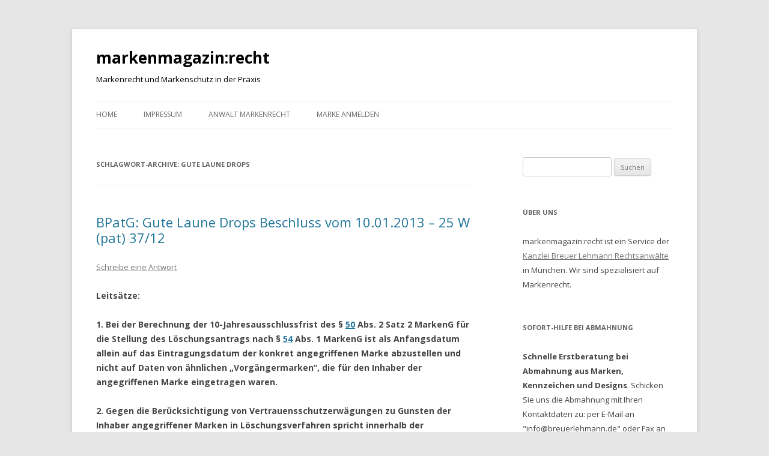

--- FILE ---
content_type: text/html; charset=UTF-8
request_url: https://www.markenmagazin.de/tag/gute-laune-drops/
body_size: 9432
content:
<!DOCTYPE html>
<!--[if IE 7]>
<html class="ie ie7" lang="de">
<![endif]-->
<!--[if IE 8]>
<html class="ie ie8" lang="de">
<![endif]-->
<!--[if !(IE 7) & !(IE 8)]><!-->
<html lang="de">
<!--<![endif]-->
<head>
<meta charset="UTF-8" />
<meta name="viewport" content="width=device-width" />
<title>Gute Laune Drops Archives - markenmagazin:recht</title>
<link rel="profile" href="http://gmpg.org/xfn/11" />
<link rel="pingback" href="https://www.markenmagazin.de/xmlrpc.php">
<!--[if lt IE 9]>
<script src="https://www.markenmagazin.de/wp-content/themes/twentytwelve/js/html5.js" type="text/javascript"></script>
<![endif]-->

<!-- This site is optimized with the Yoast SEO plugin v12.7 - https://yoast.com/wordpress/plugins/seo/ -->
<meta name="robots" content="max-snippet:-1, max-image-preview:large, max-video-preview:-1"/>
<link rel="canonical" href="https://www.markenmagazin.de/tag/gute-laune-drops/" />
<meta property="og:locale" content="de_DE" />
<meta property="og:type" content="object" />
<meta property="og:title" content="Gute Laune Drops Archives - markenmagazin:recht" />
<meta property="og:url" content="https://www.markenmagazin.de/tag/gute-laune-drops/" />
<meta property="og:site_name" content="markenmagazin:recht" />
<script type='application/ld+json' class='yoast-schema-graph yoast-schema-graph--main'>{"@context":"https://schema.org","@graph":[{"@type":"WebSite","@id":"https://www.markenmagazin.de/#website","url":"https://www.markenmagazin.de/","name":"markenmagazin:recht","description":"Markenrecht und Markenschutz in der Praxis","potentialAction":{"@type":"SearchAction","target":"https://www.markenmagazin.de/?s={search_term_string}","query-input":"required name=search_term_string"}},{"@type":"CollectionPage","@id":"https://www.markenmagazin.de/tag/gute-laune-drops/#webpage","url":"https://www.markenmagazin.de/tag/gute-laune-drops/","inLanguage":"de","name":"Gute Laune Drops Archives - markenmagazin:recht","isPartOf":{"@id":"https://www.markenmagazin.de/#website"}}]}</script>
<!-- / Yoast SEO plugin. -->

<link rel='dns-prefetch' href='//fonts.googleapis.com' />
<link rel='dns-prefetch' href='//s.w.org' />
<link href='https://fonts.gstatic.com' crossorigin rel='preconnect' />
<link rel="alternate" type="application/rss+xml" title="markenmagazin:recht &raquo; Feed" href="https://www.markenmagazin.de/feed/" />
<link rel="alternate" type="application/rss+xml" title="markenmagazin:recht &raquo; Kommentar-Feed" href="https://www.markenmagazin.de/comments/feed/" />
<link rel="alternate" type="application/rss+xml" title="markenmagazin:recht &raquo; Gute Laune Drops Schlagwort-Feed" href="https://www.markenmagazin.de/tag/gute-laune-drops/feed/" />
<!-- This site uses the Google Analytics by MonsterInsights plugin v7.10.1 - Using Analytics tracking - https://www.monsterinsights.com/ -->
<script type="text/javascript" data-cfasync="false">
	var mi_version         = '7.10.1';
	var mi_track_user      = true;
	var mi_no_track_reason = '';
	
	var disableStr = 'ga-disable-UA-2163553-3';

	/* Function to detect opted out users */
	function __gaTrackerIsOptedOut() {
		return document.cookie.indexOf(disableStr + '=true') > -1;
	}

	/* Disable tracking if the opt-out cookie exists. */
	if ( __gaTrackerIsOptedOut() ) {
		window[disableStr] = true;
	}

	/* Opt-out function */
	function __gaTrackerOptout() {
	  document.cookie = disableStr + '=true; expires=Thu, 31 Dec 2099 23:59:59 UTC; path=/';
	  window[disableStr] = true;
	}
	
	if ( mi_track_user ) {
		(function(i,s,o,g,r,a,m){i['GoogleAnalyticsObject']=r;i[r]=i[r]||function(){
			(i[r].q=i[r].q||[]).push(arguments)},i[r].l=1*new Date();a=s.createElement(o),
			m=s.getElementsByTagName(o)[0];a.async=1;a.src=g;m.parentNode.insertBefore(a,m)
		})(window,document,'script','//www.google-analytics.com/analytics.js','__gaTracker');

		__gaTracker('create', 'UA-2163553-3', 'auto');
		__gaTracker('set', 'forceSSL', true);
		__gaTracker('send','pageview');
	} else {
		console.log( "" );
		(function() {
			/* https://developers.google.com/analytics/devguides/collection/analyticsjs/ */
			var noopfn = function() {
				return null;
			};
			var noopnullfn = function() {
				return null;
			};
			var Tracker = function() {
				return null;
			};
			var p = Tracker.prototype;
			p.get = noopfn;
			p.set = noopfn;
			p.send = noopfn;
			var __gaTracker = function() {
				var len = arguments.length;
				if ( len === 0 ) {
					return;
				}
				var f = arguments[len-1];
				if ( typeof f !== 'object' || f === null || typeof f.hitCallback !== 'function' ) {
					console.log( 'Not running function __gaTracker(' + arguments[0] + " ....) because you are not being tracked. " + mi_no_track_reason );
					return;
				}
				try {
					f.hitCallback();
				} catch (ex) {

				}
			};
			__gaTracker.create = function() {
				return new Tracker();
			};
			__gaTracker.getByName = noopnullfn;
			__gaTracker.getAll = function() {
				return [];
			};
			__gaTracker.remove = noopfn;
			window['__gaTracker'] = __gaTracker;
					})();
		}
</script>
<!-- / Google Analytics by MonsterInsights -->
		<script type="text/javascript">
			window._wpemojiSettings = {"baseUrl":"https:\/\/s.w.org\/images\/core\/emoji\/12.0.0-1\/72x72\/","ext":".png","svgUrl":"https:\/\/s.w.org\/images\/core\/emoji\/12.0.0-1\/svg\/","svgExt":".svg","source":{"concatemoji":"https:\/\/www.markenmagazin.de\/wp-includes\/js\/wp-emoji-release.min.js?ver=5.3.20"}};
			!function(e,a,t){var n,r,o,i=a.createElement("canvas"),p=i.getContext&&i.getContext("2d");function s(e,t){var a=String.fromCharCode;p.clearRect(0,0,i.width,i.height),p.fillText(a.apply(this,e),0,0);e=i.toDataURL();return p.clearRect(0,0,i.width,i.height),p.fillText(a.apply(this,t),0,0),e===i.toDataURL()}function c(e){var t=a.createElement("script");t.src=e,t.defer=t.type="text/javascript",a.getElementsByTagName("head")[0].appendChild(t)}for(o=Array("flag","emoji"),t.supports={everything:!0,everythingExceptFlag:!0},r=0;r<o.length;r++)t.supports[o[r]]=function(e){if(!p||!p.fillText)return!1;switch(p.textBaseline="top",p.font="600 32px Arial",e){case"flag":return s([127987,65039,8205,9895,65039],[127987,65039,8203,9895,65039])?!1:!s([55356,56826,55356,56819],[55356,56826,8203,55356,56819])&&!s([55356,57332,56128,56423,56128,56418,56128,56421,56128,56430,56128,56423,56128,56447],[55356,57332,8203,56128,56423,8203,56128,56418,8203,56128,56421,8203,56128,56430,8203,56128,56423,8203,56128,56447]);case"emoji":return!s([55357,56424,55356,57342,8205,55358,56605,8205,55357,56424,55356,57340],[55357,56424,55356,57342,8203,55358,56605,8203,55357,56424,55356,57340])}return!1}(o[r]),t.supports.everything=t.supports.everything&&t.supports[o[r]],"flag"!==o[r]&&(t.supports.everythingExceptFlag=t.supports.everythingExceptFlag&&t.supports[o[r]]);t.supports.everythingExceptFlag=t.supports.everythingExceptFlag&&!t.supports.flag,t.DOMReady=!1,t.readyCallback=function(){t.DOMReady=!0},t.supports.everything||(n=function(){t.readyCallback()},a.addEventListener?(a.addEventListener("DOMContentLoaded",n,!1),e.addEventListener("load",n,!1)):(e.attachEvent("onload",n),a.attachEvent("onreadystatechange",function(){"complete"===a.readyState&&t.readyCallback()})),(n=t.source||{}).concatemoji?c(n.concatemoji):n.wpemoji&&n.twemoji&&(c(n.twemoji),c(n.wpemoji)))}(window,document,window._wpemojiSettings);
		</script>
		<style type="text/css">
img.wp-smiley,
img.emoji {
	display: inline !important;
	border: none !important;
	box-shadow: none !important;
	height: 1em !important;
	width: 1em !important;
	margin: 0 .07em !important;
	vertical-align: -0.1em !important;
	background: none !important;
	padding: 0 !important;
}
</style>
	<link rel='stylesheet' id='wp-block-library-css'  href='https://www.markenmagazin.de/wp-includes/css/dist/block-library/style.min.css?ver=5.3.20' type='text/css' media='all' />
<link rel='stylesheet' id='wp-block-library-theme-css'  href='https://www.markenmagazin.de/wp-includes/css/dist/block-library/theme.min.css?ver=5.3.20' type='text/css' media='all' />
<link rel='stylesheet' id='contact-form-7-css'  href='https://www.markenmagazin.de/wp-content/plugins/contact-form-7/includes/css/styles.css?ver=5.1.6' type='text/css' media='all' />
<link rel='stylesheet' id='wp-postratings-css'  href='https://www.markenmagazin.de/wp-content/plugins/wp-postratings/css/postratings-css.css?ver=1.87' type='text/css' media='all' />
<link rel='stylesheet' id='twentytwelve-fonts-css'  href='https://fonts.googleapis.com/css?family=Open+Sans:400italic,700italic,400,700&#038;subset=latin,latin-ext' type='text/css' media='all' />
<link rel='stylesheet' id='twentytwelve-style-css'  href='https://www.markenmagazin.de/wp-content/themes/twentytwelve/style.css?ver=5.3.20' type='text/css' media='all' />
<link rel='stylesheet' id='twentytwelve-block-style-css'  href='https://www.markenmagazin.de/wp-content/themes/twentytwelve/css/blocks.css?ver=20181230' type='text/css' media='all' />
<!--[if lt IE 9]>
<link rel='stylesheet' id='twentytwelve-ie-css'  href='https://www.markenmagazin.de/wp-content/themes/twentytwelve/css/ie.css?ver=20121010' type='text/css' media='all' />
<![endif]-->
<script type='text/javascript'>
/* <![CDATA[ */
var monsterinsights_frontend = {"js_events_tracking":"true","download_extensions":"doc,pdf,ppt,zip,xls,docx,pptx,xlsx","inbound_paths":"[]","home_url":"https:\/\/www.markenmagazin.de","hash_tracking":"false"};
/* ]]> */
</script>
<script type='text/javascript' src='https://www.markenmagazin.de/wp-content/plugins/google-analytics-for-wordpress/assets/js/frontend.min.js?ver=7.10.1'></script>
<script type='text/javascript' src='https://www.markenmagazin.de/wp-includes/js/jquery/jquery.js?ver=1.12.4-wp'></script>
<script type='text/javascript' src='https://www.markenmagazin.de/wp-includes/js/jquery/jquery-migrate.min.js?ver=1.4.1'></script>
<link rel='https://api.w.org/' href='https://www.markenmagazin.de/wp-json/' />
<link rel="EditURI" type="application/rsd+xml" title="RSD" href="https://www.markenmagazin.de/xmlrpc.php?rsd" />
<link rel="wlwmanifest" type="application/wlwmanifest+xml" href="https://www.markenmagazin.de/wp-includes/wlwmanifest.xml" /> 
<meta name="generator" content="WordPress 5.3.20" />
<script type="text/javascript">
	window._wp_rp_static_base_url = 'https://wprp.zemanta.com/static/';
	window._wp_rp_wp_ajax_url = "https://www.markenmagazin.de/wp-admin/admin-ajax.php";
	window._wp_rp_plugin_version = '3.6.4';
	window._wp_rp_post_id = '11292';
	window._wp_rp_num_rel_posts = '5';
	window._wp_rp_thumbnails = false;
	window._wp_rp_post_title = 'BPatG%3A+Gute+Laune+Drops+Beschluss+vom+10.01.2013+-+25+W+%28pat%29+37%2F12';
	window._wp_rp_post_tags = ['bpatg', 'unterscheidungskraft', 'gute+laune+drops', 'l%C3%B6schungsverfahren', 'absolute+schutzf%C3%A4higkeit', 'mark', 'da', 'der', 'fr', 'de', 'dem', 'bei', 'ab', 'die', '2', 'al', 'von', 'pat', 'und', 'den'];
	window._wp_rp_promoted_content = true;
</script>
	<style type="text/css" id="twentytwelve-header-css">
			.site-header h1 a,
		.site-header h2 {
			color: #000000;
		}
		</style>
	</head>

<body class="archive tag tag-gute-laune-drops tag-3358 wp-embed-responsive custom-font-enabled">
<div id="page" class="hfeed site">
	<header id="masthead" class="site-header" role="banner">
		<hgroup>
			<h1 class="site-title"><a href="https://www.markenmagazin.de/" title="markenmagazin:recht" rel="home">markenmagazin:recht</a></h1>
			<h2 class="site-description">Markenrecht und Markenschutz in der Praxis</h2>
		</hgroup>

		<nav id="site-navigation" class="main-navigation" role="navigation">
			<button class="menu-toggle">Menü</button>
			<a class="assistive-text" href="#content" title="Springe zum Inhalt">Springe zum Inhalt</a>
			<div class="menu-menu-1-container"><ul id="menu-menu-1" class="nav-menu"><li id="menu-item-11517" class="menu-item menu-item-type-custom menu-item-object-custom menu-item-home menu-item-11517"><a href="http://www.markenmagazin.de/">Home</a></li>
<li id="menu-item-11520" class="menu-item menu-item-type-post_type menu-item-object-page menu-item-has-children menu-item-11520"><a href="https://www.markenmagazin.de/impressum/">Impressum</a>
<ul class="sub-menu">
	<li id="menu-item-11518" class="menu-item menu-item-type-post_type menu-item-object-page menu-item-11518"><a href="https://www.markenmagazin.de/links/">Links</a></li>
</ul>
</li>
<li id="menu-item-11522" class="menu-item menu-item-type-post_type menu-item-object-page menu-item-11522"><a href="https://www.markenmagazin.de/about/">Anwalt Markenrecht</a></li>
<li id="menu-item-11981" class="menu-item menu-item-type-custom menu-item-object-custom menu-item-11981"><a href="https://www.wir-lieben-marken.de/">Marke anmelden</a></li>
</ul></div>		</nav><!-- #site-navigation -->

			</header><!-- #masthead -->

	<div id="main" class="wrapper">

	<section id="primary" class="site-content">
		<div id="content" role="main">

					<header class="archive-header">
				<h1 class="archive-title">Schlagwort-Archive: <span>Gute Laune Drops</span></h1>

						</header><!-- .archive-header -->

			
	<article id="post-11292" class="post-11292 post type-post status-publish format-standard hentry category-absolute-schutzfaehigkeit category-loeschungsverfahren tag-bpatg tag-gute-laune-drops tag-unterscheidungskraft">
				<header class="entry-header">
			
						<h1 class="entry-title">
				<a href="https://www.markenmagazin.de/bpatg-gute-laune-drops-beschluss-vom-10-01-2013-25-w-pat-3712/" rel="bookmark">BPatG: Gute Laune Drops Beschluss vom 10.01.2013 &#8211; 25 W (pat) 37/12</a>
			</h1>
										<div class="comments-link">
					<a href="https://www.markenmagazin.de/bpatg-gute-laune-drops-beschluss-vom-10-01-2013-25-w-pat-3712/#respond"><span class="leave-reply">Schreibe eine Antwort</span></a>				</div><!-- .comments-link -->
					</header><!-- .entry-header -->

				<div class="entry-content">
			<p><strong>Leits&auml;tze:</p>
<p>1. Bei der Berechnung der 10-Jahresausschlussfrist des § <a href="https://dejure.org/gesetze/MarkenG/50.html" target="_blank" title="&sect; 50 MarkenG: Nichtigkeit wegen absoluter Schutzhindernisse">50</a> Abs. 2 Satz 2 MarkenG f&uuml;r die Stellung des L&ouml;schungsantrags nach § <a href="https://dejure.org/gesetze/MarkenG/54.html" target="_blank" title="&sect; 54 MarkenG: Beitritt zum Verfalls- und Nichtigkeitsverfahren">54</a> Abs. 1 MarkenG ist als Anfangsdatum allein auf das Eintragungsdatum der konkret angegriffenen Marke abzustellen und nicht auf Daten von &auml;hnlichen „Vorg&auml;ngermarken“, die f&uuml;r den Inhaber der angegriffenen Marke eingetragen waren.</p>
<p>2. Gegen die Ber&uuml;cksichtigung von Vertrauensschutzerw&auml;gungen zu Gunsten der Inhaber angegriffener Marken in L&ouml;schungsverfahren spricht innerhalb der Zehnjahresfrist des § <a href="https://dejure.org/gesetze/MarkenG/50.html" target="_blank" title="&sect; 50 MarkenG: Nichtigkeit wegen absoluter Schutzhindernisse">50</a> Abs. 2 Satz 2 MarkenG sowohl der Wortlaut der Vorschriften der §§ <a href="https://dejure.org/gesetze/MarkenG/3.html" target="_blank" title="&sect; 3 MarkenG: Als Marke schutzf&auml;hige Zeichen">3</a>, <a href="https://dejure.org/gesetze/MarkenG/8.html" target="_blank" title="&sect; 8 MarkenG: Absolute Schutzhindernisse">8</a>, <a href="https://dejure.org/gesetze/MarkenG/50.html" target="_blank" title="&sect; 50 MarkenG: Nichtigkeit wegen absoluter Schutzhindernisse">50</a>, <a href="https://dejure.org/gesetze/MarkenG/54.html" target="_blank" title="&sect; 54 MarkenG: Beitritt zum Verfalls- und Nichtigkeitsverfahren">54</a> MarkenG als auch deren Zweck. Die L&ouml;schung fehlerhaft eingetragener Marken ist vom Gesetz ausdr&uuml;cklich vorgesehen, realisiert entsprechend dem Gesetzeszweck das hoch zu veranschlagende Interesse der Allgemeinheit, vor ungerechtfertigten Rechtsmonopolen bewahrt zu werden, und dient auch dem Ziel, einen fairen Wettbewerb zu gew&auml;hrleisten (im Anschluss an <a href="https://dejure.org/dienste/vernetzung/rechtsprechung?Text=GRUR%202010,%201017" target="_blank" title="BPatG, 14.01.2010 - 25 W (pat) 7/09: Markenbeschwerdeverfahren - L&ouml;schungsverfahren - &quot;Bonbonfo...">GRUR 2010, 1017</a> &#8211; Bonbonform; Abgrenzung zu BPatG GRUR-PP 2008, 49 f. &#8211; lastminit und BGH <a href="https://dejure.org/dienste/vernetzung/rechtsprechung?Text=GRUR%201975,%20368" target="_blank" title="BGH, 07.02.1975 - I ZB 1/74: L&ouml;schung eines Warenzeichens, dass nach einem BGH-Urteil in einem ...">GRUR 1975, 368</a> &#8211; Elzym in einem sehr speziellen Sonderfall).</p>
<p>3. Die grafisch ausgestaltete Wortfolge „Gute Laune Drops“ ist schutzunf&auml;hig in Bezug auf diverse Waren, insbesondere „S&uuml;&szlig;waren, S&uuml;&szlig;igkeiten und Bonbons“.</strong></p>
<p>BPatG, Beschluss vom 10.01.2013 &#8211; <a href="https://dejure.org/dienste/vernetzung/rechtsprechung?Text=25%20W%20(pat)%2037/12" target="_blank" title="BPatG, 06.03.2013 - 25 W (pat) 37/12: Gute Laune Drops - Markenbeschwerdeverfahren - L&ouml;schungsv...">25 W (pat) 37/12</a> &#8211; <strong>Gute Laune Drops</strong><br />
MarkenG § <a href="https://dejure.org/gesetze/MarkenG/8.html" target="_blank" title="&sect; 8 MarkenG: Absolute Schutzhindernisse">8</a> Abs. 2 Nr. 1, § <a href="https://dejure.org/gesetze/MarkenG/50.html" target="_blank" title="&sect; 50 MarkenG: Nichtigkeit wegen absoluter Schutzhindernisse">50</a>, § <a href="https://dejure.org/gesetze/MarkenG/54.html" target="_blank" title="&sect; 54 MarkenG: Beitritt zum Verfalls- und Nichtigkeitsverfahren">54</a></p>
					</div><!-- .entry-content -->
		
		<footer class="entry-meta">
			Dieser Beitrag wurde am <a href="https://www.markenmagazin.de/bpatg-gute-laune-drops-beschluss-vom-10-01-2013-25-w-pat-3712/" title="1:34 p.m." rel="bookmark"><time class="entry-date" datetime="2013-04-12T13:34:06+02:00">12/04/2013</time></a><span class="by-author"> von <span class="author vcard"><a class="url fn n" href="https://www.markenmagazin.de/author/admin/" title="Zeige alle Beiträge von RA Dennis Breuer" rel="author">RA Dennis Breuer</a></span></span> in <a href="https://www.markenmagazin.de/category/urteile/markenrecht-urteile/absolute-schutzfaehigkeit/" rel="category tag">Absolute Schutzfähigkeit</a>, <a href="https://www.markenmagazin.de/category/urteile/markenrecht-urteile/loeschungsverfahren/" rel="category tag">Löschungsverfahren</a> veröffentlicht. Schlagworte: <a href="https://www.markenmagazin.de/tag/bpatg/" rel="tag">BPatG</a>, <a href="https://www.markenmagazin.de/tag/gute-laune-drops/" rel="tag">Gute Laune Drops</a>, <a href="https://www.markenmagazin.de/tag/unterscheidungskraft/" rel="tag">Unterscheidungskraft</a>.								</footer><!-- .entry-meta -->
	</article><!-- #post -->

		
		</div><!-- #content -->
	</section><!-- #primary -->


			<div id="secondary" class="widget-area" role="complementary">
			<aside id="search-2" class="widget widget_search"><form role="search" method="get" id="searchform" class="searchform" action="https://www.markenmagazin.de/">
				<div>
					<label class="screen-reader-text" for="s">Suche nach:</label>
					<input type="text" value="" name="s" id="s" />
					<input type="submit" id="searchsubmit" value="Suchen" />
				</div>
			</form></aside><aside id="text-447883826" class="widget widget_text"><h3 class="widget-title">Über uns</h3>			<div class="textwidget"><p>markenmagazin:recht ist ein Service der <a href="http://www.breuerlehmann.de/" target="_blank" rel="noopener noreferrer">Kanzlei Breuer Lehmann Rechtsanwälte</a> in München. Wir sind spezialisiert auf Markenrecht. </p>
</div>
		</aside><aside id="text-447883821" class="widget widget_text"><h3 class="widget-title">Sofort-Hilfe bei Abmahnung</h3>			<div class="textwidget"><p><b>Schnelle Erstberatung bei Abmahnung aus Marken, Kennzeichen und Designs</b>. Schicken Sie uns die Abmahnung mit Ihren Kontaktdaten zu: per E-Mail an "info@breuerlehmann.de" oder Fax an 089 2555 131 297. </p>
</div>
		</aside><aside id="text-447883830" class="widget widget_text"><h3 class="widget-title">Unionsmarke schützen</h3>			<div class="textwidget">1 Marke, 28 EU-Länder, 10 Jahre Schutz. <a href="http://unionsmarke.de/" target="_blank" rel="noopener noreferrer">Jetzt Unionsmarke anmelden</a></div>
		</aside><aside id="text-447883822" class="widget widget_text"><h3 class="widget-title">Marke anmelden und schützen</h3>			<div class="textwidget"><p><a href="http://wir-lieben-marken.de/" target="_blank" rel="noopener noreferrer">Markenanmeldung</a>: Schützen Sie Ihren guten Namen, bevor es andere tun! <a href="http://wir-lieben-marken.de/" target="_blank" rel="noopener noreferrer">Jetzt online Marke anmelden: Wir &hearts; Marken</a></p>
</div>
		</aside><aside id="text-447883827" class="widget widget_text"><h3 class="widget-title">Markenrecherche</h3>			<div class="textwidget"><p>Freie Marken und Domains finden:  <a href="http://www.markenchk.de/" target="_blank" rel="noopener noreferrer">Markenchk</a></p>
</div>
		</aside><aside id="text-447883829" class="widget widget_text"><h3 class="widget-title">Titelschutzanzeige schalten</h3>			<div class="textwidget">Mit einer <a href="http://titelschutz-magazin/" target="_blank" rel="noopener noreferrer">Titelschutzanzeige</a> schützen Sie den Titel für Ihr Buch, Zeitschrift, Blog, Radio, TV und Film bereits vor der Veröffentlichung: <a href="http://titelschutz-magazin/" target="_blank" rel="noopener noreferrer">Jetzt Titelschutzanzeige im Titelschutz-Magazin schalten</a></div>
		</aside><aside id="text-447883828" class="widget widget_text">			<div class="textwidget"><div class="fb-like-box" data-href="https://www.facebook.com/Markenmagazin" data-colorscheme="light" data-show-faces="false" data-header="true" data-stream="false" data-show-border="true"></div></div>
		</aside>		<aside id="recent-posts-2" class="widget widget_recent_entries">		<h3 class="widget-title">Aktuell</h3>		<ul>
											<li>
					<a href="https://www.markenmagazin.de/erste-hilfe-abmahnung-marke-blue-ocean-der-mv-marketing-und-vertrieb-fuer-produktneuheiten-aller-art-gmbh/">Erste Hilfe: Abmahnung Marke &#8222;Blue Ocean&#8220; der MV Marketing und Vertrieb f&uuml;r Produktneuheiten aller Art GmbH</a>
									</li>
											<li>
					<a href="https://www.markenmagazin.de/markenlinks-felsquellwasser-die-blaue-partei-big-mac-woche-519/">Markenlinks: Felsquellwasser, Die blaue Partei, Big Mac, &#8230; Woche 5/19</a>
									</li>
											<li>
					<a href="https://www.markenmagazin.de/bpatg-marke-pippi-langstrumpf-ist-unterscheidungskraeftig-fuer-beherbergungsdienstleistungen-beschluss-vom-26-05-2018-27-w-pat-5913/">BPatG: Marke &#8222;Pippi Langstrumpf&#8220; ist unterscheidungskr&auml;ftig f&uuml;r Beherbergungsdienstleistungen &#8211; Beschluss vom 26.05.2018 &#8211; 27 W (pat) 59/13</a>
									</li>
											<li>
					<a href="https://www.markenmagazin.de/olg-muenchen-verletzung-der-marke-ballermann-durch-die-bezeichnungen-ballermann-party-urteil-vom-27-09-2018-6-u-130418/">OLG M&uuml;nchen: Verletzung der Marke &#8222;Ballermann&#8220; durch die Bezeichnungen &#8222;BALLERMANN PARTY&#8220; Urteil vom 27.09.2018 – 6 U 1304/18</a>
									</li>
											<li>
					<a href="https://www.markenmagazin.de/abmahnung-der-bvb-merchandising-gmbh-aus-den-marken-borussia-und-borussia-dortmund-gegen-die-verwendung-von-borusse-auf-t-shirts/">Abmahnung der BVB Merchandising GmbH aus den Marken &#8222;Borussia&#8220; und &#8222;Borussia Dortmund&#8220; gegen die Verwendung von &#8222;Borusse&#8220; auf T-Shirts</a>
									</li>
					</ul>
		</aside><aside id="categories-296171561" class="widget widget_categories"><h3 class="widget-title">Inhalt</h3>		<ul>
				<li class="cat-item cat-item-901"><a href="https://www.markenmagazin.de/category/abmahnmonitor/">Abmahnmonitor</a>
</li>
	<li class="cat-item cat-item-226"><a href="https://www.markenmagazin.de/category/beitraege/">Beiträge</a>
</li>
	<li class="cat-item cat-item-600"><a href="https://www.markenmagazin.de/category/faq-markenrecht/">FAQ Markenrecht</a>
</li>
	<li class="cat-item cat-item-986"><a href="https://www.markenmagazin.de/category/gesetze/">Gesetze</a>
<ul class='children'>
	<li class="cat-item cat-item-3051"><a href="https://www.markenmagazin.de/category/gesetze/markengesetz/">Markengesetz</a>
</li>
</ul>
</li>
	<li class="cat-item cat-item-138"><a href="https://www.markenmagazin.de/category/markenlexikon/" title="Die wichtigsten Begriffe aus dem Markenrecht von A wie Anmeldung bis Z wie Zeitrang kurz erläutert.">Lexikon Markenrecht</a>
</li>
	<li class="cat-item cat-item-1"><a href="https://www.markenmagazin.de/category/marken-news/" title="Vermischtes">Marken-News</a>
<ul class='children'>
	<li class="cat-item cat-item-567"><a href="https://www.markenmagazin.de/category/marken-news/marke-des-tages/">Marke des Tages</a>
</li>
	<li class="cat-item cat-item-221"><a href="https://www.markenmagazin.de/category/marken-news/markenfriedhof/" title="Manche Marken sterben einen schnellen Tod, andere überdauern Jahrzehnte oder fallen nur vorübergehend in einen Dornröschenschlaf. Zur Erinnerung gibt es den Markenfriedhof. ">Markenfriedhof</a>
</li>
	<li class="cat-item cat-item-1301"><a href="https://www.markenmagazin.de/category/marken-news/werbefriedhof/">Werbefriedhof</a>
</li>
</ul>
</li>
	<li class="cat-item cat-item-2"><a href="https://www.markenmagazin.de/category/urteile/" title="In der Urteilssammlung finden Sie aktuelle Urteile rund um Marken-, Wettbewerbs- und Urheberrecht im Volltext. ">Urteile</a>
<ul class='children'>
	<li class="cat-item cat-item-2179"><a href="https://www.markenmagazin.de/category/urteile/domainrecht/">Domainrecht</a>
</li>
	<li class="cat-item cat-item-233"><a href="https://www.markenmagazin.de/category/urteile/geschmacksmusterrecht/">Geschmacksmusterrecht</a>
</li>
	<li class="cat-item cat-item-121"><a href="https://www.markenmagazin.de/category/urteile/kunst-und-design-urteile/" title="Urteilsdatenbank Urheberrecht.">Kunst und Design</a>
</li>
	<li class="cat-item cat-item-3"><a href="https://www.markenmagazin.de/category/urteile/markenrecht-urteile/" title="Urteilsdatenbank Markenrecht: Ausgewählte Urteile informieren über die aktuelle Entscheidungspraxis der Gerichte. ">Marken und Kennzeichen</a>
	<ul class='children'>
	<li class="cat-item cat-item-40"><a href="https://www.markenmagazin.de/category/urteile/markenrecht-urteile/absolute-schutzfaehigkeit/">Absolute Schutzfähigkeit</a>
</li>
	<li class="cat-item cat-item-45"><a href="https://www.markenmagazin.de/category/urteile/markenrecht-urteile/kollision/">Kollision</a>
</li>
	<li class="cat-item cat-item-43"><a href="https://www.markenmagazin.de/category/urteile/markenrecht-urteile/loeschungsverfahren/">Löschungsverfahren</a>
</li>
	<li class="cat-item cat-item-42"><a href="https://www.markenmagazin.de/category/urteile/markenrecht-urteile/markenformen/">Markenformen</a>
</li>
	</ul>
</li>
	<li class="cat-item cat-item-174"><a href="https://www.markenmagazin.de/category/urteile/medienrecht/">Medienrecht</a>
</li>
	<li class="cat-item cat-item-1605"><a href="https://www.markenmagazin.de/category/urteile/shopbetreiber-recht/">Shopbetreiber-Recht</a>
</li>
	<li class="cat-item cat-item-1180"><a href="https://www.markenmagazin.de/category/urteile/spezial-ed-hardy-abmahnung/">Spezial: Ed Hardy Abmahnung</a>
</li>
	<li class="cat-item cat-item-99"><a href="https://www.markenmagazin.de/category/urteile/suchmaschinenrecht/">Spezial: Google AdWords</a>
</li>
	<li class="cat-item cat-item-1406"><a href="https://www.markenmagazin.de/category/urteile/spezial-netbook/">Spezial: Netbook</a>
</li>
	<li class="cat-item cat-item-12"><a href="https://www.markenmagazin.de/category/urteile/markenschutz-slogans/" title="Wie lassen sich Werbeslogans schützen. Ein Überblick. ">Spezial: Slogans</a>
</li>
	<li class="cat-item cat-item-44"><a href="https://www.markenmagazin.de/category/urteile/verfahrensrecht/">Verfahrensrecht</a>
</li>
	<li class="cat-item cat-item-147"><a href="https://www.markenmagazin.de/category/urteile/wettbewerbsrecht/" title="Urteilsdatenbank Wettbewerbsrecht.">Werbung und Wettbewerb</a>
	<ul class='children'>
	<li class="cat-item cat-item-172"><a href="https://www.markenmagazin.de/category/urteile/wettbewerbsrecht/anwaltsrecht/">Anwaltswerbung</a>
</li>
	<li class="cat-item cat-item-71"><a href="https://www.markenmagazin.de/category/urteile/wettbewerbsrecht/arzt-und-heilmittelwerbung-wettbewerbsrecht-urteile/">Arzt- und Heilmittelwerbung</a>
</li>
	</ul>
</li>
</ul>
</li>
		</ul>
			</aside><aside id="text-447883824" class="widget widget_text"><h3 class="widget-title">Partner</h3>			<div class="textwidget"><a href="http://www.polymark.de/" target="_blank" rel="noopener noreferrer"><img src="/wp-content/uploads/2010/07//banner_polymark-e1336734520273.gif" alt="" title="polymark - Internetservice für Markenexperten" /></a></div>
		</aside><aside id="archives-3" class="widget widget_archive"><h3 class="widget-title">Archiv</h3>		<label class="screen-reader-text" for="archives-dropdown-3">Archiv</label>
		<select id="archives-dropdown-3" name="archive-dropdown">
			
			<option value="">Monat auswählen</option>
				<option value='https://www.markenmagazin.de/2019/06/'> Juni 2019 </option>
	<option value='https://www.markenmagazin.de/2019/02/'> Februar 2019 </option>
	<option value='https://www.markenmagazin.de/2018/07/'> Juli 2018 </option>
	<option value='https://www.markenmagazin.de/2018/01/'> Januar 2018 </option>
	<option value='https://www.markenmagazin.de/2017/09/'> September 2017 </option>
	<option value='https://www.markenmagazin.de/2017/05/'> Mai 2017 </option>
	<option value='https://www.markenmagazin.de/2017/04/'> April 2017 </option>
	<option value='https://www.markenmagazin.de/2016/11/'> November 2016 </option>
	<option value='https://www.markenmagazin.de/2016/10/'> Oktober 2016 </option>
	<option value='https://www.markenmagazin.de/2016/07/'> Juli 2016 </option>
	<option value='https://www.markenmagazin.de/2016/03/'> März 2016 </option>
	<option value='https://www.markenmagazin.de/2016/01/'> Januar 2016 </option>
	<option value='https://www.markenmagazin.de/2015/09/'> September 2015 </option>
	<option value='https://www.markenmagazin.de/2015/06/'> Juni 2015 </option>
	<option value='https://www.markenmagazin.de/2015/05/'> Mai 2015 </option>
	<option value='https://www.markenmagazin.de/2015/03/'> März 2015 </option>
	<option value='https://www.markenmagazin.de/2015/01/'> Januar 2015 </option>
	<option value='https://www.markenmagazin.de/2014/07/'> Juli 2014 </option>
	<option value='https://www.markenmagazin.de/2014/03/'> März 2014 </option>
	<option value='https://www.markenmagazin.de/2014/01/'> Januar 2014 </option>
	<option value='https://www.markenmagazin.de/2013/12/'> Dezember 2013 </option>
	<option value='https://www.markenmagazin.de/2013/04/'> April 2013 </option>
	<option value='https://www.markenmagazin.de/2013/03/'> März 2013 </option>
	<option value='https://www.markenmagazin.de/2013/02/'> Februar 2013 </option>
	<option value='https://www.markenmagazin.de/2013/01/'> Januar 2013 </option>
	<option value='https://www.markenmagazin.de/2012/11/'> November 2012 </option>
	<option value='https://www.markenmagazin.de/2012/10/'> Oktober 2012 </option>
	<option value='https://www.markenmagazin.de/2012/09/'> September 2012 </option>
	<option value='https://www.markenmagazin.de/2012/08/'> August 2012 </option>
	<option value='https://www.markenmagazin.de/2012/07/'> Juli 2012 </option>
	<option value='https://www.markenmagazin.de/2012/06/'> Juni 2012 </option>
	<option value='https://www.markenmagazin.de/2012/05/'> Mai 2012 </option>
	<option value='https://www.markenmagazin.de/2012/04/'> April 2012 </option>
	<option value='https://www.markenmagazin.de/2012/03/'> März 2012 </option>
	<option value='https://www.markenmagazin.de/2012/02/'> Februar 2012 </option>
	<option value='https://www.markenmagazin.de/2012/01/'> Januar 2012 </option>
	<option value='https://www.markenmagazin.de/2011/12/'> Dezember 2011 </option>
	<option value='https://www.markenmagazin.de/2011/11/'> November 2011 </option>
	<option value='https://www.markenmagazin.de/2011/10/'> Oktober 2011 </option>
	<option value='https://www.markenmagazin.de/2011/09/'> September 2011 </option>
	<option value='https://www.markenmagazin.de/2011/07/'> Juli 2011 </option>
	<option value='https://www.markenmagazin.de/2011/06/'> Juni 2011 </option>
	<option value='https://www.markenmagazin.de/2011/05/'> Mai 2011 </option>
	<option value='https://www.markenmagazin.de/2011/04/'> April 2011 </option>
	<option value='https://www.markenmagazin.de/2011/03/'> März 2011 </option>
	<option value='https://www.markenmagazin.de/2011/02/'> Februar 2011 </option>
	<option value='https://www.markenmagazin.de/2011/01/'> Januar 2011 </option>
	<option value='https://www.markenmagazin.de/2010/12/'> Dezember 2010 </option>
	<option value='https://www.markenmagazin.de/2010/11/'> November 2010 </option>
	<option value='https://www.markenmagazin.de/2010/10/'> Oktober 2010 </option>
	<option value='https://www.markenmagazin.de/2010/09/'> September 2010 </option>
	<option value='https://www.markenmagazin.de/2010/08/'> August 2010 </option>
	<option value='https://www.markenmagazin.de/2010/07/'> Juli 2010 </option>
	<option value='https://www.markenmagazin.de/2010/06/'> Juni 2010 </option>
	<option value='https://www.markenmagazin.de/2010/05/'> Mai 2010 </option>
	<option value='https://www.markenmagazin.de/2010/04/'> April 2010 </option>
	<option value='https://www.markenmagazin.de/2010/03/'> März 2010 </option>
	<option value='https://www.markenmagazin.de/2010/02/'> Februar 2010 </option>
	<option value='https://www.markenmagazin.de/2010/01/'> Januar 2010 </option>
	<option value='https://www.markenmagazin.de/2009/12/'> Dezember 2009 </option>
	<option value='https://www.markenmagazin.de/2009/11/'> November 2009 </option>
	<option value='https://www.markenmagazin.de/2009/10/'> Oktober 2009 </option>
	<option value='https://www.markenmagazin.de/2009/09/'> September 2009 </option>
	<option value='https://www.markenmagazin.de/2009/08/'> August 2009 </option>
	<option value='https://www.markenmagazin.de/2009/07/'> Juli 2009 </option>
	<option value='https://www.markenmagazin.de/2009/06/'> Juni 2009 </option>
	<option value='https://www.markenmagazin.de/2009/05/'> Mai 2009 </option>
	<option value='https://www.markenmagazin.de/2009/04/'> April 2009 </option>
	<option value='https://www.markenmagazin.de/2009/03/'> März 2009 </option>
	<option value='https://www.markenmagazin.de/2009/02/'> Februar 2009 </option>
	<option value='https://www.markenmagazin.de/2009/01/'> Januar 2009 </option>
	<option value='https://www.markenmagazin.de/2008/12/'> Dezember 2008 </option>
	<option value='https://www.markenmagazin.de/2008/11/'> November 2008 </option>
	<option value='https://www.markenmagazin.de/2008/10/'> Oktober 2008 </option>
	<option value='https://www.markenmagazin.de/2008/09/'> September 2008 </option>
	<option value='https://www.markenmagazin.de/2008/08/'> August 2008 </option>
	<option value='https://www.markenmagazin.de/2008/07/'> Juli 2008 </option>
	<option value='https://www.markenmagazin.de/2008/06/'> Juni 2008 </option>
	<option value='https://www.markenmagazin.de/2008/05/'> Mai 2008 </option>
	<option value='https://www.markenmagazin.de/2008/04/'> April 2008 </option>
	<option value='https://www.markenmagazin.de/2008/03/'> März 2008 </option>
	<option value='https://www.markenmagazin.de/2008/02/'> Februar 2008 </option>
	<option value='https://www.markenmagazin.de/2008/01/'> Januar 2008 </option>
	<option value='https://www.markenmagazin.de/2007/12/'> Dezember 2007 </option>
	<option value='https://www.markenmagazin.de/2007/11/'> November 2007 </option>
	<option value='https://www.markenmagazin.de/2007/10/'> Oktober 2007 </option>
	<option value='https://www.markenmagazin.de/2007/09/'> September 2007 </option>
	<option value='https://www.markenmagazin.de/2007/08/'> August 2007 </option>
	<option value='https://www.markenmagazin.de/2007/07/'> Juli 2007 </option>
	<option value='https://www.markenmagazin.de/2007/06/'> Juni 2007 </option>
	<option value='https://www.markenmagazin.de/2007/05/'> Mai 2007 </option>
	<option value='https://www.markenmagazin.de/2007/04/'> April 2007 </option>
	<option value='https://www.markenmagazin.de/2007/03/'> März 2007 </option>
	<option value='https://www.markenmagazin.de/2007/02/'> Februar 2007 </option>
	<option value='https://www.markenmagazin.de/2007/01/'> Januar 2007 </option>
	<option value='https://www.markenmagazin.de/2006/12/'> Dezember 2006 </option>
	<option value='https://www.markenmagazin.de/2006/11/'> November 2006 </option>
	<option value='https://www.markenmagazin.de/2006/10/'> Oktober 2006 </option>
	<option value='https://www.markenmagazin.de/2006/09/'> September 2006 </option>
	<option value='https://www.markenmagazin.de/2006/08/'> August 2006 </option>
	<option value='https://www.markenmagazin.de/2006/07/'> Juli 2006 </option>
	<option value='https://www.markenmagazin.de/2006/06/'> Juni 2006 </option>
	<option value='https://www.markenmagazin.de/2006/05/'> Mai 2006 </option>
	<option value='https://www.markenmagazin.de/2006/04/'> April 2006 </option>
	<option value='https://www.markenmagazin.de/2006/03/'> März 2006 </option>
	<option value='https://www.markenmagazin.de/2006/02/'> Februar 2006 </option>
	<option value='https://www.markenmagazin.de/2006/01/'> Januar 2006 </option>
	<option value='https://www.markenmagazin.de/2005/12/'> Dezember 2005 </option>
	<option value='https://www.markenmagazin.de/2005/11/'> November 2005 </option>
	<option value='https://www.markenmagazin.de/2005/10/'> Oktober 2005 </option>
	<option value='https://www.markenmagazin.de/2005/09/'> September 2005 </option>
	<option value='https://www.markenmagazin.de/2005/08/'> August 2005 </option>
	<option value='https://www.markenmagazin.de/2005/07/'> Juli 2005 </option>
	<option value='https://www.markenmagazin.de/2005/06/'> Juni 2005 </option>
	<option value='https://www.markenmagazin.de/2005/05/'> Mai 2005 </option>
	<option value='https://www.markenmagazin.de/2005/04/'> April 2005 </option>
	<option value='https://www.markenmagazin.de/2005/03/'> März 2005 </option>
	<option value='https://www.markenmagazin.de/2005/02/'> Februar 2005 </option>
	<option value='https://www.markenmagazin.de/2005/01/'> Januar 2005 </option>
	<option value='https://www.markenmagazin.de/2004/12/'> Dezember 2004 </option>
	<option value='https://www.markenmagazin.de/2004/11/'> November 2004 </option>
	<option value='https://www.markenmagazin.de/2004/10/'> Oktober 2004 </option>
	<option value='https://www.markenmagazin.de/2004/09/'> September 2004 </option>
	<option value='https://www.markenmagazin.de/2004/08/'> August 2004 </option>
	<option value='https://www.markenmagazin.de/2004/07/'> Juli 2004 </option>
	<option value='https://www.markenmagazin.de/2004/06/'> Juni 2004 </option>
	<option value='https://www.markenmagazin.de/2004/05/'> Mai 2004 </option>
	<option value='https://www.markenmagazin.de/2004/04/'> April 2004 </option>
	<option value='https://www.markenmagazin.de/2004/03/'> März 2004 </option>
	<option value='https://www.markenmagazin.de/2004/02/'> Februar 2004 </option>
	<option value='https://www.markenmagazin.de/2004/01/'> Januar 2004 </option>
	<option value='https://www.markenmagazin.de/2003/06/'> Juni 2003 </option>
	<option value='https://www.markenmagazin.de/2002/12/'> Dezember 2002 </option>
	<option value='https://www.markenmagazin.de/2002/11/'> November 2002 </option>
	<option value='https://www.markenmagazin.de/2002/07/'> Juli 2002 </option>
	<option value='https://www.markenmagazin.de/2002/04/'> April 2002 </option>
	<option value='https://www.markenmagazin.de/2002/03/'> März 2002 </option>
	<option value='https://www.markenmagazin.de/2002/02/'> Februar 2002 </option>
	<option value='https://www.markenmagazin.de/2001/12/'> Dezember 2001 </option>
	<option value='https://www.markenmagazin.de/2001/06/'> Juni 2001 </option>
	<option value='https://www.markenmagazin.de/2001/05/'> Mai 2001 </option>
	<option value='https://www.markenmagazin.de/2000/11/'> November 2000 </option>
	<option value='https://www.markenmagazin.de/2000/10/'> Oktober 2000 </option>
	<option value='https://www.markenmagazin.de/2000/08/'> August 2000 </option>
	<option value='https://www.markenmagazin.de/2000/07/'> Juli 2000 </option>
	<option value='https://www.markenmagazin.de/2000/06/'> Juni 2000 </option>
	<option value='https://www.markenmagazin.de/2000/05/'> Mai 2000 </option>
	<option value='https://www.markenmagazin.de/2026/01/' selected='selected'>  0 </option>

		</select>

<script type="text/javascript">
/* <![CDATA[ */
(function() {
	var dropdown = document.getElementById( "archives-dropdown-3" );
	function onSelectChange() {
		if ( dropdown.options[ dropdown.selectedIndex ].value !== '' ) {
			document.location.href = this.options[ this.selectedIndex ].value;
		}
	}
	dropdown.onchange = onSelectChange;
})();
/* ]]> */
</script>

		</aside>		</div><!-- #secondary -->
		</div><!-- #main .wrapper -->
	<footer id="colophon" role="contentinfo">
		<div class="site-info">
									<a href="https://de.wordpress.org/" class="imprint" title="Semantic Personal Publishing Platform">
				Stolz präsentiert von WordPress			</a>
		</div><!-- .site-info -->
	</footer><!-- #colophon -->
</div><!-- #page -->

<script type='text/javascript'>
/* <![CDATA[ */
var wpcf7 = {"apiSettings":{"root":"https:\/\/www.markenmagazin.de\/wp-json\/contact-form-7\/v1","namespace":"contact-form-7\/v1"},"cached":"1"};
/* ]]> */
</script>
<script type='text/javascript' src='https://www.markenmagazin.de/wp-content/plugins/contact-form-7/includes/js/scripts.js?ver=5.1.6'></script>
<script type='text/javascript'>
/* <![CDATA[ */
var ratingsL10n = {"plugin_url":"https:\/\/www.markenmagazin.de\/wp-content\/plugins\/wp-postratings","ajax_url":"https:\/\/www.markenmagazin.de\/wp-admin\/admin-ajax.php","text_wait":"Please rate only 1 item at a time.","image":"stars_crystal","image_ext":"gif","max":"5","show_loading":"1","show_fading":"1","custom":"0"};
var ratings_mouseover_image=new Image();ratings_mouseover_image.src="https://www.markenmagazin.de/wp-content/plugins/wp-postratings/images/stars_crystal/rating_over.gif";;
/* ]]> */
</script>
<script type='text/javascript' src='https://www.markenmagazin.de/wp-content/plugins/wp-postratings/js/postratings-js.js?ver=1.87'></script>
<script type='text/javascript' src='https://www.markenmagazin.de/wp-content/themes/twentytwelve/js/navigation.js?ver=20140711'></script>
<script type='text/javascript' src='https://www.markenmagazin.de/wp-content/plugins/page-links-to/dist/new-tab.js?ver=3.2.1'></script>
<script type='text/javascript' src='https://www.markenmagazin.de/wp-includes/js/wp-embed.min.js?ver=5.3.20'></script>
</body>
</html>
